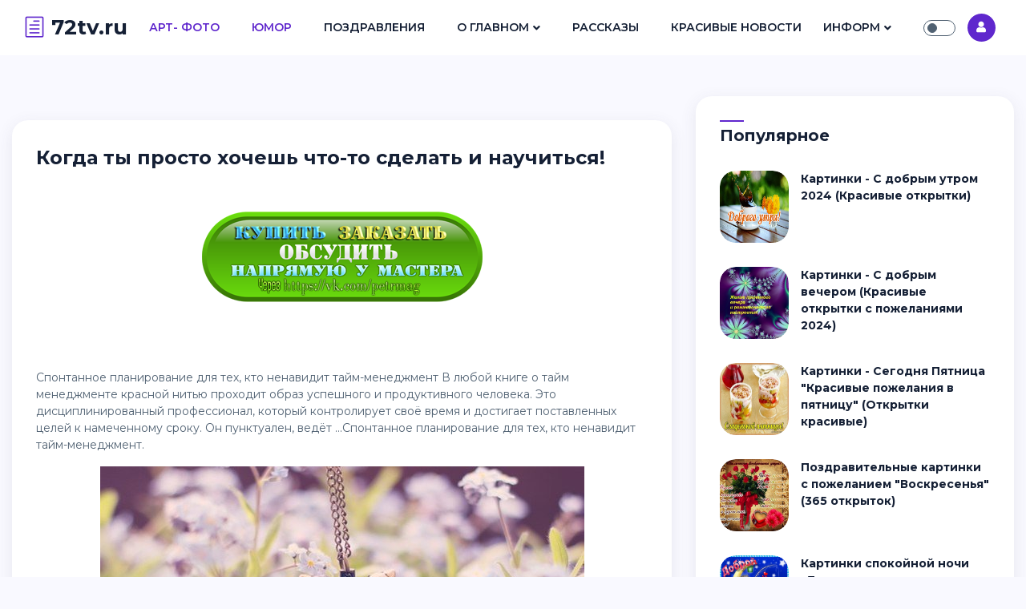

--- FILE ---
content_type: text/html; charset=windows-1251
request_url: https://72tv.ru/pictures/interesting/914-kogda-ty-prosto-hochesh-chto-to-sdelat-i-nauchitsya.html
body_size: 15851
content:



<!doctype html>
<html lang="ru">
<head>
<meta http-equiv="X-UA-Compatible" content="ie=edge">
<meta name="viewport" content="width=device-width, initial-scale=1.0">
<link rel="icon" sizes="16x16" href="/templates/Masonry/images/favicon.ico">
<meta charset="windows-1251">
<title>Когда ты просто хочешь что-то сделать и научиться! &raquo; 72tv.ru - Картинки и открытки, гифки &quot;Красивые поздравления&quot;!</title>
<meta name="description" content="Спонтанное планирование для тех, кто ненавидит тайм-менеджмент В любой книге о тайм менеджменте красной нитью проходит образ успешного и продуктивного человека. Это дисциплинированный профессионал,">
<meta name="keywords" content="иррационалов, иррационалы, которые, целей, время, Иррационалы, который, когда, рационалов, просто, делать, очень, будет, затем, книгу, планирование, одновременно, наступает, завтра, хотят">
<meta name="generator" content="DataLife Engine (http://dle-news.ru)">
<meta property="og:site_name" content="72tv.ru - Картинки и открытки, гифки &quot;Красивые поздравления&quot;!" />
<meta property="og:type" content="article" />
<meta property="og:title" content="Когда ты просто хочешь что-то сделать и научиться!" />
<meta property="og:url" content="https://72tv.ru/pictures/interesting/914-kogda-ty-prosto-hochesh-chto-to-sdelat-i-nauchitsya.html" />
<meta property="og:image" content="https://72tv.ru/uploads/posts/2016-09/1472892351_sva.jpg" />
<link rel="search" type="application/opensearchdescription+xml" href="https://72tv.ru/engine/opensearch.php" title="72tv.ru - Картинки и открытки, гифки &quot;Красивые поздравления&quot;!">
    
 <link rel="canonical" href="https://72tv.ru/pictures/interesting/914-kogda-ty-prosto-hochesh-chto-to-sdelat-i-nauchitsya.html" />   
<link rel="preconnect" href="https://fonts.googleapis.com">
<link rel="preconnect" href="https://fonts.gstatic.com" crossorigin>
<link href="https://fonts.googleapis.com/css2?family=Montserrat:ital,wght@0,300;0,400;0,500;0,600;0,700;1,300;1,400;1,500;1,600;1,700&display=swap" rel="stylesheet">
<link rel="stylesheet" href="/templates/Masonry/css/all.css">
<link rel="stylesheet" href="/templates/Masonry/css/elegant-font-icons.css">
<link rel="stylesheet" href="/templates/Masonry/css/bootstrap.min.css">
<link rel="stylesheet" href="/templates/Masonry/css/style.css">
<link rel="stylesheet" href="/templates/Masonry/css/engine.css">
    
 <!-- Yandex.RTB -->
<script>window.yaContextCb=window.yaContextCb||[]</script>
<script src="https://yandex.ru/ads/system/context.js" async></script>      
    
</head>
<nav class="navbar navbar-expand-lg fixed-top">
<div class="container-fluid">

<div class="logo">
<a href="/" class="logo-dark"><i class="icon_document_alt mr-2"></i>72tv.ru</a>
<a href="/" class="logo-white text-white"><i class="icon_document_alt mr-2"></i>72tv.ru</a>
</div>
        
<div class="collapse navbar-collapse" id="main_nav">
<ul class="navbar-nav ml-auto mr-auto">
<li class="nav-item"><a class="nav-link active" href="https://72tv.ru/photo/">Арт- Фото</a></li>
    
<li class="nav-item"><a class="nav-link active" href="https://72tv.ru/pictures/tricks/">Юмор</a></li>
    
<li class="nav-item"><a class="nav-link" href="https://72tv.ru/postcards/">Поздравления</a></li>


    
<li class="nav-item dropdown"><a class="nav-link dropdown-toggle" href="/news/" data-toggle="dropdown">О Главном</a>
<ul class="dropdown-menu fade-up">
<li><a class="dropdown-item" href="https://72tv.ru/postcards/good-morning/">С добрым утром</a></li>
<li><a class="dropdown-item" href="https://72tv.ru/postcards/10819-s-pozhelaniyami-dobrogo-dnya-otkrytki-pozhelaniya-dobryy-den.html">Доброго дня</a></li>
<li><a class="dropdown-item" href="https://72tv.ru/postcards/11922-kartinki-dobryy-vecher-pozhelaniya.html">Доброго вечера</a></li>
<li><a class="dropdown-item" href="https://72tv.ru/postcards/11912-kartinki-spokoynoy-nochi-dushevnye-pozhelaniya-sna.html">Хорошей ночи</a></li>
<li><a class="dropdown-item" href="https://72tv.ru/pictures-with-all-holidays/">Наши Праздники</a></li>
</ul>
</li>    
<li class="nav-item"><a class="nav-link" href="https://72tv.ru/stories/">Рассказы</a></li>    
<li class="nav-item"><a class="nav-link" href="https://72tv.ru/beautiful-pictures/">Красивые Новости</a></li>
</ul>
</div>
    
    

<li class="nav-item dropdown"><a class="nav-link dropdown-toggle" href="/news/" data-toggle="dropdown">Информ</a>
<ul class="dropdown-menu fade-up">

<li><a class="dropdown-item" href="https://72tv.ru/newsrules.html">Как добавить новость</a></li>
<li><a class="dropdown-item" href="https://72tv.ru/privacy-policy.html">Политика конфиденциальности на сайте 72tv.ru</a></li>
<li><a class="dropdown-item" href="https://72tv.ru/user-agreement.html">Соглашение с пользователем!</a></li>
<li><a class="dropdown-item" href="https://72tv.ru/copyright-dmca.html">Авторские Права</a></li>
</ul>
</li>        
    
    
    

<div class="navbar-right ml-auto">

<div class="theme-switch-wrapper">
<label class="theme-switch" for="checkbox"><input type="checkbox" id="checkbox" /><div class="slider round"></div></label>
</div>


               



<div class="user-icon mr-2" onclick="show_modal_dle();"><i class="fa fa-user"></i></div>
<div id="div_modal_dle" title="Авторизация" style="display:none;">
<form name="login-form" id="loginform" class="sign-form widget-form" method="post">
<div class="form-group">
<input type="text" class="form-control" placeholder="Логин" name="login_name">
</div>
<div class="form-group">
<input type="password" class="form-control" placeholder="Пароль" name="login_password">
</div>
<div class="sign-controls form-group">
<div class="custom-control custom-checkbox">
<input type="checkbox" class="custom-control-input" id="rememberMe">
<label class="custom-control-label" for="rememberMe">Запомнить</label>
</div>
<a href="https://72tv.ru/index.php?do=lostpassword" class="btn-link ml-auto">Забыли пароль?</a>
</div>
<div class="form-group"><button type="submit" class="btn-custom">Войти</button></div>
<p class="form-group text-center">Нет аккаунта? <a href="https://72tv.ru/index.php?do=register" class="btn-link">Создать прямо сейчас!</a> </p>
<input name="login" type="hidden" id="login" value="submit">
</form>
</div>



</div>

</div>
</nav>
<body>
  



<section class="section pt-55 ">
<div class="container-fluid">

<div class="row">
<div class="col-lg-8 mb-20">

<div id='dle-content'><div class="post-single">


<div class="post-single-content">

<h4>Когда ты просто хочешь что-то сделать и научиться!</h4>

    
<div class="post-single-info">
<ul class="list-inline">





</ul>
</div></div>
    
  <p><a href="https://vk.com/petrmag" title="Купить у мастера из Тюмени, фигурки, статуэтки!"><img src="/foto-0/z678.png" alt="" style="display: block; margin-left: auto; margin-right: auto;"></a></p>
<p>&nbsp;</p>
   
    <p>Спонтанное планирование для тех, кто ненавидит тайм-менеджмент В любой книге о тайм менеджменте красной нитью проходит образ успешного и продуктивного человека. Это дисциплинированный профессионал, который контролирует своё время и достигает поставленных целей к намеченному сроку. Он пунктуален, ведёт ...Спонтанное планирование для тех, кто ненавидит тайм-менеджмент.</p>
<p style="text-align: center;"><img src="/uploads/posts/2016-09/1472892351_sva.jpg" alt="" /></p>
<p>&nbsp;</p>
<p>&nbsp;</p>
           
  <p><a href="https://vk.com/petrmag" title="Купить у мастера из Тюмени, фигурки, статуэтки!"><img src="/foto-0/z90.png" alt="" style="display: block; margin-left: auto; margin-right: auto;"></a></p>
<p>&nbsp;</p>
    
<div class="post-single-body text-justify">
    
    <p>В любой книге о тайм менеджменте красной нитью проходит образ успешного и продуктивного человека. Это дисциплинированный профессионал, который контролирует своё время и достигает поставленных целей к намеченному сроку. Он пунктуален, ведёт ежедневник и пользуется программным обеспечением для планирования.<br />Но подходит ли этот образ каждому без исключения? Конечно, нет! Несмотря на обилие рекомендаций о том, как стать таким человеком, больше половины населения планеты просто не способны воплотить эту мечту.<br />Тех, кто рождён плавать, книги по тайм менеджменту учат бегать по суше!<br />Создаётся впечатление, что постановка цели, составление плана, расстановка приоритетов, делегирование, управление рисками и контроль сроков &mdash; чуть ли не единственно правильный подход для всех, кто хочет быть успешным.<br />Давайте разберёмся, кому действительно подходит планирование, тайм менеджмент и система GTD, а кому нужен совершенно иной подход.<br /><br />&ldquo;Две категории людей&rdquo;<br />В психологии, соционике, физиогномике, эзотерике, астрологии и нумерологии существует великое множество типов и подтипов людей. Но все они делятся на две большие категории: рационалы и иррационалы.<br />Первый тип &mdash; это люди последовательные, систематичные, взвешенные, организованные и продуманные. Второй тип &mdash; это люди спонтанные, импульсивные, импровизирующие и гибкие в нестандартных ситуациях.<br />Почти все современные системы управления временем идеально подходят только рационалам. Но для иррационалов эти методы неестественны. Когда иррационал пытается приучить себя к планированию, он плывёт против течения и действует против своей внутренней природы. Он ломает себя.<br />С каждым иррационалом, принуждающим себя работать по графику, происходит следующее: он перегорает! То есть, наступает момент, когда жизнь по графику становится поперёк горла: мотивации нет, а от мыслей о работе становится противно.<br />Кстати, наибольший дискомфорт для иррационалов &mdash; это работа в больших компаниях и корпорациях, где царит атмосфера управленческой бюрократии с её рациональными требованиями: отчёты, сроки, планы, графики и т.д. Всё это не для них.<br />Идеальный вариант для иррационалов &mdash; это работа на себя, либо работа в непринуждённой творческой атмосфере, где нет жёстких требований.<br /><br />&ldquo;Рационалы vs Иррационалы&rdquo;<br />Нельзя сказать какой тип лучше. У каждого свои плюсы и минусы. Тем не менее, рационалов часто ставят в пример, а иррационалов незаслуженно ругают и считают людьми непостоянными и ветреными.<br />В книгах по соционике пишут, что иррационалы &mdash; это люди, которые берутся за множество дел и не доводят их до конца. Так происходит потому, что иррационалам никто не рассказал о том великом потенциале, который в них заложен и о том, как им пользоваться.<br />Это несправедливо. Ведь в мире полным-полно информации, как рационалам раскрыть свой потенциал, но рекомендаций по раскрытию потенциала иррационалов очень мало. И рекомендации эти малоизвестны.<br />Любопытный факт: соотношение рационалов к иррационалам на планете Земля приблизительно 49% к 51%.<br /><br />ПРИЗНАКИ РАЦИОНАЛОВ:<br />&nbsp;Любят составить чёткий план и неуклонно следовать ему для достижения своей цели. Имеют одну глобальную цель и несколько подцелей; <br />&nbsp;Работоспособность и выполнение поставленных задач мало зависит от настроения. Рационалы настраиваются на работу, даже если эмоциональное состояние не располагает к этому; <br />&nbsp;В арсенале рационалов всегда несколько способов достичь цели. Если не подходит один, они пробуют другой; <br />&nbsp;Спокойно относятся к однообразной работе; <br />&nbsp;Рационалам комфортно, когда есть определённость и контроль над ситуацией; <br />&nbsp;Рационалов злят непредвиденные обстоятельства, вынуждающие переделывать весь план. Затянувшиеся неопределённости приводят к сильному стрессу, если долго не удаётся взять ситуацию под контроль; <br />&nbsp;Любят порядок. Им комфортно, когда вещи лежат на своих местах; <br />&nbsp;Изучают новый материал, прочитывая книгу последовательно: от начала до конца; <br />С утра планируют, что будут есть на ужин. В среду планируют в котором часу поедут за покупками в супермаркет на выходных. <br />Рационалов можно сравнить с машинистами поездов. Они планируют маршрут, время и продолжительность остановок на промежуточных станциях. Прибывают в пункт назначения с точностью до минуты и очень не любят непредвиденных задержек поезда.<br />Великий потенциал рационалов: стать большими профессионалами в одной выбранной области. Это потенциальные гуру в своём деле. Они действуют продуманно и выполняют намеченное в срок. Их ценят за качество проделанной работы, пунктуальность и скорость.<br />Успешные рационалы &mdash; тот самый образ, к которому страстно, но безуспешно, стремятся иррационалы. Стремятся, поскольку не знают о своём потенциале и о том, как его реализовать.<br /><br />ПРИЗНАКИ ИРРАЦИОНАЛОВ:<br />&nbsp;Имеют целый арсенал разнообразных целей. Стремятся преуспеть в самых разных областях; <br />&nbsp;Когда не удаётся достичь одну цель, иррационалы переключаются на другую. В отличие от рационалов, которые меняют не цель, а способ её достижения. <br />&nbsp;Работоспособность сильно зависит от настроения. Если у иррационала плохое настроение, он будет избегать запланированной работы, откладывая её &ldquo;на потом&rdquo;; <br />&nbsp;Однообразие и монотонность угнетает их. Любят выполнять работу в форме игры. Часто ищут новые подходы для выполнения одной и той же работы; <br />&nbsp;Спонтанны и непредсказуемы. В непредвиденных обстоятельствах действуют быстро, гибко и эффективно. Отсутствие контроля над ситуацией не беспокоит их; <br />&nbsp;Не любят наводить порядок. Их не волнует, лежат вещи на своих местах или нет. Термин &ldquo;творческий беспорядок&rdquo; придуман иррационалами; <br />&nbsp;Всегда терпят провалы, пытаясь применить рекомендации общепризнанных систем управления временем; <br />&nbsp;Мотивация падает, если приходится изучать новый материал, прочитывая книгу в строгой последовательности. Часто им хочется забежать вперёд и перейти к более интересным главам; <br />&nbsp;Иррационалам сложно отвечать на такие вопросы как: &ldquo;Что будешь есть на ужин?&rdquo;, &ldquo;Сколько времени будешь в гостях?&rdquo;, &ldquo;Сколько времени тебе нужно, чтобы выполнить эту работу?&rdquo;; <br />&nbsp;Когда о чём-то рассказывают, часто отвлекаются на посторонние темы, затем возвращаются к основной теме, затем снова отвлекаются. <br />Иррационалы похожи на водителей автомобилей, которые в любой момент могут отклониться от намеченного пути и поехать другой дорогой. Например, если впереди маячит пробка, они быстро сворачивают и объезжают её. Если вдруг позвонил родственник по срочному делу, они разворачиваются и едут в обратную сторону.<br />Быстро реагировать на непредусмотренные ситуации машинистам поездов гораздо сложнее, чем автомобилистам. Зато они чаще достигают пункта назначения, чем водители, постоянно меняющие направление.<br />Великий потенциал иррационалов. Успешные иррационалы редкость. Но если они попадаются, то до глубины души удивляют окружающих. Это люди, успевающие учить несколько языков, управлять тремя бизнесами, заниматься двумя видами спорта, уделять время семье, посещать новые семинары, путешествовать, общаться с новыми людьми, за день бывать в самых разных местах, изучать несколько очень непохожих областей деятельности и так далее.<br />То есть, они успешны в очень разных областях и создают впечатление людей, которые умудряются делать сто дел одновременно.<br /><br />Итак, если вы определились, что относитесь к иррационалам, значит, вас обрадует и очень вдохновит дальнейшая информация. Узнав о спонтанном планировании, иррационалы чувствуют внутренний подъём, поскольку эта система резонирует с их внутренней природой.<br />Но если вы относитесь к рационалам, не стоит откладывать чтение. Возможно, однажды вы сможете оказать неоценимую помощь знакомому иррационалу, который, скрипя зубами, прививает себе планирование :)<br /><br />&ldquo;Превращаем слабости иррационалов в мощный двигатель прогресса&rdquo;<br />Что ж, пора узнать о секретном оружии иррационалов. Почему я говорю &ldquo;секретное&rdquo;? Потому что логическим путём его не найти, так как оно спрятано в тех аспектах личности, которые в обществе принято называть слабостями и недостатками.<br />Парадокс в том, что все недостатки, с которыми так усердно борются иррационалы, таят в себе огромный потенциал, способный перевернуть их жизнь с ног на голову. При правильном использовании, конечно же.<br />Поэтому давайте прямо сейчас разберёмся, что это за недостатки и как их использовать.<br /><br />&ldquo;НЕДОСТАТОК №1: Иррационалы не доводят начатое до конца и хватаются за другое дело&rdquo;<br />Как мы помним, в своём арсенале иррационалы имеют целый веер самых разнообразных целей. Они одновременно хотят научиться играть на гитаре, создавать свой сайт, писать книгу, выступать на сцене, сняться в кино, стать учёным, облететь земной шар, заняться дизайном и так далее.<br />Из этого длинного перечня желаний иррационалы выбирают одну цель и вдохновляются ею, переполняясь энтузиазмом до краёв. Спустя какое-то время они переходят к действиям и стремятся побыстрее получить хорошие результаты.<br />Новое занятие, как глоток свежего воздуха, наполняет их жизнь смыслом и вносит разнообразие. Сперва дела идут хорошо, но вскоре неизбежно наступает первая трудность. Они преодолевают её, а затем вновь сталкиваются с очередным препятствием.<br />И вот, через некоторое время, занятие начинает приедаться. Они понимают, что успех не так близок, как хотелось. Понимают, что достижение хороших результатов базируется на долгом и упорном труде, который больше не предполагает разнообразия. Новая территория освоена, интерес иссяк, а дальше надо просто пахать.<br />Наконец, очередная трудность окончательно гасит энтузиазм. Иррационалы временно перестают заниматься достижением цели, обещая себе, что обязательно вернутся к этому позже. Но, как правило, то самое &ldquo;позже&rdquo; больше не наступает, ибо они находят другое занятие и с головой погружаются в него.<br />Первая ошибка иррационалов: они стремятся к одной цели, изолируя себя от других целей. Например, изучая Adobe Photoshop, они параллельно хотят освоить программу для создания музыки, но подавляют в себе это желание.<br />Размышляют они так: &ldquo;Я не могу позволить себе изучение нескольких программ одновременно. Сперва я освою одну, а уж потом перейду к другой. Иначе запутаюсь, и моё обучение будет неэффективным&rdquo;<br />Решение проблемы. Любого нормального иррационала это решение заставит прыгать от радости и предвосхищения невероятных возможностей, которые только что открылись. Вот оно:<br />РАЗРЕШИТЕ СЕБЕ ДВИГАТЬСЯ СРАЗУ В НЕСКОЛЬКИХ НАПРАВЛЕНИЯХ!<br />Милые иррационалы, да вы просто созданы для этого, чёрт возьми! Забейте на то, что говорят другие! Забейте на правила разумности, которые заставляют вас двигаться последовательно: сперва одно, затем другое. Это правило не для вас.<br />Вы созданы быть многозадачными. Так будьте ими! Изучайте одновременно английский, испанский и французский. Одновременно делайте свой сайт и пишите новую книгу. Одновременно изучайте Photoshop, Cubase, 3D Max, Adobe Illustrator, Corel Draw, Sony Vegas, Affter Effects, Flash, Dreamweaver и программируйте на десяти языках программирования сразу!<br />Монотонность и однозадачность убивает вас, поймите! Прямо сейчас подумайте и перечислите три или четыре цели, которые вы хотели бы достичь. А теперь скажите себе: &ldquo;Я могу заниматься всем этим сразу!&rdquo;. Представили? Ну и как вам такая перспектива? :)<br /><br />&ldquo;НЕДОСТАТОК №2: Однообразие и монотонный труд убивают мотивацию&rdquo;<br />Иррационалы действительно не любят однообразия. Именно поэтому они склонны бросать многообещающие проекты, переключаясь на что-то более интересное.<br />Как вы помните, иррационалам свойственно искать новые подходы к работе. Ими движет стремление к разнообразию, потому что разнообразие поддерживает интерес и является источником их мотивации. Жажда нового у них в крови.<br />Одна только беда &mdash; в любой работе однажды наступает однообразие. И тут кроется&hellip;<br />Вторая ошибка иррационалов: в погоне за результатом они напрочь игнорируют природную нужду новых впечатлений. Здесь действует подобная установка: &ldquo;Да, сейчас я хочу заняться другим. Но я не должен распыляться, если хочу добиться успеха. Я должен продолжать начатое!&rdquo;<br />Эта установка вылезает боком. Иррационалы принуждают себя двигаться дальше, когда чувствуют, что их интерес ослаб. Вместо того, чтобы наполнить себя новыми впечатлениями, временно переключившись на другую область, они продолжают действовать, убивая мотивацию.<br />Решение проблемы: разнообразие! Это решение дополняет призыв быть многозадачным и отвечает на вопрос: &ldquo;Как я могу достигать сразу нескольких целей?&rdquo;<br />Для того, чтобы избежать монотонности и доводить дела до конца, спонтанно переключайтесь с одного вида деятельности на другой в течении дня много раз.<br />Несколько часов поиграйте на гитаре, затем час уделите написанию книги, за пятнадцать минут ответьте на почту, полчаса почитайте книгу о бизнесе, после чего займитесь работой для заказчика, а уж потом учите английский.<br />Неделя в таком ритме и вас приятно удивят результаты. Через две недели вы скажете: &ldquo;И всё это я?&rdquo;. Через месяц вы будете ошеломлены! А через полгода окружающие не поверят, что такое вообще возможно.<br /><br />&ldquo;НЕДОСТАТОК №3: Продуктивность по настроению&rdquo;<br />Работоспособность иррационалов сильно зависит от настроения. Это факт. Заставьте иррационала вдохновлённо и усердно работать, когда у него нет настроения, и вам поставят памятник при жизни!<br />Именно этот &ldquo;недостаток&rdquo; полностью аннулирует любые попытки жить по графику. Сегодня иррационал запланировал, что завтра в 14 часов он будет делать презентацию для руководства. Но завтра, неожиданно для себя, он вдруг осознаёт, что не имеет ни малейшего желания делать эту работу.<br />И предвидеть такой поворот событий он просто не в силах!<br />Причина в том, что настроение иррационалов меняется самым непредсказуемым образом. Я не говорю сейчас об эмоциональном состоянии. Я имею в виду настроение к разным видам деятельности. Сейчас они хотят одного, через час другого, через два они сами не знают, чего хотят :)<br />Именно поэтому большой ошибкой иррационалов является планирование дел, которые нужно будет сделать завтра, послезавтра и после-после завтра.<br />Нельзя планировать на вторник дела А, Б и В, а на среду Г, Е и Ж. Потому что вы не можете знать, будет ли во вторник желание делать А, Б и В, а не, допустим только Е и Ж. Тут заранее предсказать невозможно. Поэтому просто перестаньте делать это. Раз и навсегда!</p>
    <p><a href="https://ok.ru/profile/323125761984" title="Купить у мастера из Тюмени, фигурки, статуэтки!"><img src="/foto-0/z-ok.png" alt="" style="display: block; margin-left: auto; margin-right: auto;"></a></p>
<p>&nbsp;</p>
    
    </div>

<div class="post-single-footer">

<div class="social-media">
<script src="https://yastatic.net/share2/share.js"></script>
<div class="ya-share2" data-curtain data-shape="round" data-services="vkontakte,facebook,odnoklassniki,telegram,twitter,whatsapp,moimir">
    
    


    </div>
</div></div>
    
</div>



<div class="widget mb-50">
<div class="title"><h5>Похожие фото (0)</h5></div>
    
 
<div class="linkEnso_h"><a title="" href="https://72tv.ru/pictures/interesting/913-provereno-i-ispytano-na-zhenschinah-kak-poznat-zhenschinu.html">Проверено и испытано на женщинах-Как познать женщину?</a></div><div class="linkEnso_cl"></div>
<div class="linkEnso_i">
	<a title="" href="https://72tv.ru/pictures/interesting/913-provereno-i-ispytano-na-zhenschinah-kak-poznat-zhenschinu.html"><img alt="Проверено и испытано на женщинах-Как познать женщину?" title="" src="/templates/Masonry/dleimages/no_image.jpg" /></a>
</div>
<div>Кто говорит,что женщина непонятная,тот сильно заблуждается,есть неоспоримые факты о поведении женщин,которые говорят чем отличается женщина от мужчины реально!Факт или не факт,но это проверено путем эволюции женщины годами,кто не верит в женщину,то</div><div class="linkEnso_cl"></div><div class="linkEnso_h"><a title="" href="https://72tv.ru/pictures/interesting/19225-kak-provodit-iyul-mesyac-ved-samyy-razgar-leta-svezhiy-vzglyad.html">Как проводить июль месяц, ведь самый разгар лета?! (Свежий взгляд)</a></div><div class="linkEnso_cl"></div>
<div class="linkEnso_i">
	<a title="" href="https://72tv.ru/pictures/interesting/19225-kak-provodit-iyul-mesyac-ved-samyy-razgar-leta-svezhiy-vzglyad.html"><img alt="Как проводить июль месяц, ведь самый разгар лета?! (Свежий взгляд)" title="" src="/templates/Masonry/dleimages/no_image.jpg" /></a>
</div>
<div>Июль — это сердце лета, когда солнце льет свои золотые лучи, наполняя мир теплом и светом, а воздух пропитан ароматом цветов и свежести. Это время, когда каждый день словно приглашение к радости, приключениям и внутреннему обновлению. Как провести</div><div class="linkEnso_cl"></div><div class="linkEnso_h"><a title="" href="https://72tv.ru/pictures/interesting/19224-kuda-luchshe-na-more-s-serediny-leta-ili-v-derevnyu-i-v-les-mnenie.html">Куда лучше - На море с середины лета или в деревню и в лес? (Мнение)</a></div><div class="linkEnso_cl"></div>
<div class="linkEnso_i">
	<a title="" href="https://72tv.ru/pictures/interesting/19224-kuda-luchshe-na-more-s-serediny-leta-ili-v-derevnyu-i-v-les-mnenie.html"><img alt="Куда лучше - На море с середины лета или в деревню и в лес? (Мнение)" title="" src="/templates/Masonry/dleimages/no_image.jpg" /></a>
</div>
<div>Когда середина лета уже нежно касается своей золотой середины, а сердце начинает тосковать по отдыху, возникает волнующий вопрос: куда отправиться — к ласковому морю или в тихую, зеленую деревню, где воздух наполнен ароматом хвои и свежести? Каждое</div><div class="linkEnso_cl"></div><div class="linkEnso_h"><a title="" href="https://72tv.ru/pictures/interesting/19223-nastupila-seredina-leta-chto-luchshe-vsego-delat-iyul-mesyac-v-razgare.html">Наступила середина лета - Что лучше всего делать? июль месяц в разгаре!</a></div><div class="linkEnso_cl"></div>
<div class="linkEnso_i">
	<a title="" href="https://72tv.ru/pictures/interesting/19223-nastupila-seredina-leta-chto-luchshe-vsego-delat-iyul-mesyac-v-razgare.html"><img alt="Наступила середина лета - Что лучше всего делать? июль месяц в разгаре!" title="" src="/templates/Masonry/dleimages/no_image.jpg" /></a>
</div>
<div>Середина лета в России — это словно волшебный миг, когда природа раскрывает все свои тайны и щедроты, а душа наполняется особым светом и теплом. Это время, когда солнце стоит высоко в зените, разливая вокруг золотистые лучи, а воздух наполнен</div><div class="linkEnso_cl"></div><div class="linkEnso_h"><a title="" href="https://72tv.ru/pictures/interesting/19203-chem-poleznym-uvlech-rebenka-doma-otvet-ocheviden.html">Чем полезным увлечь ребенка дома? Ответ очевиден!</a></div><div class="linkEnso_cl"></div>
<div class="linkEnso_i">
	<a title="" href="https://72tv.ru/pictures/interesting/19203-chem-poleznym-uvlech-rebenka-doma-otvet-ocheviden.html"><img alt="Чем полезным увлечь ребенка дома? Ответ очевиден!" title="" src="/templates/Masonry/dleimages/no_image.jpg" /></a>
</div>
<div>Чем же занять ребенка дома, чтобы это было не просто времяпрепровождение, а настоящее маленькое путешествие в мир творчества и самовыражения? Ответ на этот вопрос кажется простым, но в нем скрыта глубокая мудрость: увлечь ребенка полезным и</div><div class="linkEnso_cl"></div><div class="linkEnso_h"><a title="" href="https://72tv.ru/pictures/interesting/19202-chto-my-s-vami-sobiraem-kollekcii-figurok-dlya-interera.html">Что мы с вами собираем - Коллекции фигурок для интерьера!</a></div><div class="linkEnso_cl"></div>
<div class="linkEnso_i">
	<a title="" href="https://72tv.ru/pictures/interesting/19202-chto-my-s-vami-sobiraem-kollekcii-figurok-dlya-interera.html"><img alt="Что мы с вами собираем - Коллекции фигурок для интерьера!" title="" src="/templates/Masonry/dleimages/no_image.jpg" /></a>
</div>
<div>Собирание фигурок для интерьера — это не просто увлечение, а настоящая форма искусства, которая наполняет пространство теплом и индивидуальностью. Каждый из нас стремится окружить себя красотой, и именно такие миниатюрные произведения искусства</div><div class="linkEnso_cl"></div>
   
    
<ul class="widget-comments"><!--dlecomments--></ul>
<!--dleaddcomments-->
</div><div class="berrors">
<b>Информация</b><br>
Посетители, находящиеся в группе <b>Гости</b>, не могут оставлять комментарии к данной публикации.
</div></div>

</div>
<div class="col-lg-4 max-width">



<div class="widget ">
<div class="section-title"><h5>Популярное</h5></div>
<ul class="widget-latest-posts">
<li class="last-post">
<div class="image"><a href="https://72tv.ru/postcards/11902-dobroe-utro-kartinki.html"><img src="/uploads/posts/2021-09/medium/1632431493_kartinka-s-dobrym-utrom.jpg" alt="Картинки - С добрым утром 2024 (Красивые открытки)"></a></div>

<div class="content">
<p><a href="https://72tv.ru/postcards/11902-dobroe-utro-kartinki.html">Картинки - С добрым утром 2024 (Красивые открытки)</a></p>

</div>
</li><li class="last-post">
<div class="image"><a href="https://72tv.ru/postcards/11922-kartinki-dobryy-vecher-pozhelaniya.html"><img src="/uploads/posts/2018-08/1535737262_0016-8t0fi7at1yg.jpg" alt="Картинки - С добрым вечером (Красивые открытки с пожеланиями 2024)"></a></div>

<div class="content">
<p><a href="https://72tv.ru/postcards/11922-kartinki-dobryy-vecher-pozhelaniya.html">Картинки - С добрым вечером (Красивые открытки с пожеланиями 2024)</a></p>

</div>
</li><li class="last-post">
<div class="image"><a href="https://72tv.ru/postcards/days-of-the-week/11938-segodnya-pyatnica-krasivye-pozhelaniya-v-pyatnicu-90-kartinok.html"><img src="/uploads/posts/2018-09/medium/1536215859_011-ykksam00byi.jpg" alt="Картинки - Сегодня Пятница &quot;Красивые пожелания в пятницу&quot; (Открытки красивые)"></a></div>

<div class="content">
<p><a href="https://72tv.ru/postcards/days-of-the-week/11938-segodnya-pyatnica-krasivye-pozhelaniya-v-pyatnicu-90-kartinok.html">Картинки - Сегодня Пятница &quot;Красивые пожелания в пятницу&quot; (Открытки красивые)</a></p>

</div>
</li><li class="last-post">
<div class="image"><a href="https://72tv.ru/postcards/days-of-the-week/11941-pozdravitelnye-kartinki-s-pozhelaniem-voskresenya.html"><img src="/uploads/posts/2018-09/1536285413_003-anpimjfrem0.jpg" alt="Поздравительные картинки с пожеланием &quot;Воскресенья&quot; (365 открыток)"></a></div>

<div class="content">
<p><a href="https://72tv.ru/postcards/days-of-the-week/11941-pozdravitelnye-kartinki-s-pozhelaniem-voskresenya.html">Поздравительные картинки с пожеланием &quot;Воскресенья&quot; (365 открыток)</a></p>

</div>
</li><li class="last-post">
<div class="image"><a href="https://72tv.ru/postcards/11912-kartinki-spokoynoy-nochi-dushevnye-pozhelaniya-sna.html"><img src="/uploads/posts/2018-08/medium/1535477497_01-z_qb_oiwjny.jpg" alt="Картинки спокойной ночи -Душевные пожелания сна (90 штук)!"></a></div>

<div class="content">
<p><a href="https://72tv.ru/postcards/11912-kartinki-spokoynoy-nochi-dushevnye-pozhelaniya-sna.html">Картинки спокойной ночи -Душевные пожелания сна (90 штук)!</a></p>

</div>
</li><li class="last-post">
<div class="image"><a href="https://72tv.ru/postcards/11937-pozhelanie-udachnoy-nedeli-i-otlichnogo-nastroeniya-70-kartinok.html"><img src="/uploads/posts/2018-09/1536208739_013-vvjgu3jso9k.jpg" alt="Картинки - Пожелание удачной недели и отличного настроения 2024 (Красивые открытки)"></a></div>

<div class="content">
<p><a href="https://72tv.ru/postcards/11937-pozhelanie-udachnoy-nedeli-i-otlichnogo-nastroeniya-70-kartinok.html">Картинки - Пожелание удачной недели и отличного настроения 2024 (Красивые открытки)</a></p>

</div>
</li><li class="last-post">
<div class="image"><a href="https://72tv.ru/postcards/11950-dushevnye-pozhelaniya-skoreyshego-vyzdorovleniya-40-kartinok.html"><img src="/uploads/posts/2018-09/1536551796_025-mu8avvpeecm.jpg" alt="Душевные пожелания скорейшего выздоровления (40 картинок)!"></a></div>

<div class="content">
<p><a href="https://72tv.ru/postcards/11950-dushevnye-pozhelaniya-skoreyshego-vyzdorovleniya-40-kartinok.html">Душевные пожелания скорейшего выздоровления (40 картинок)!</a></p>

</div>
</li><li class="last-post">
<div class="image"><a href="https://72tv.ru/postcards/days-of-the-week/11940-yarkie-i-krasivye-pozhelaniya-subboty-subbotnee-nastroenie-60-kartinok.html"><img src="/uploads/posts/2018-09/1536250462_026-bpz7rzw0pqs.jpg" alt="Картинки - Яркие и красивые пожелания Субботы (Субботнее настроение) Красивые открытки!"></a></div>

<div class="content">
<p><a href="https://72tv.ru/postcards/days-of-the-week/11940-yarkie-i-krasivye-pozhelaniya-subboty-subbotnee-nastroenie-60-kartinok.html">Картинки - Яркие и красивые пожелания Субботы (Субботнее настроение) Красивые открытки!</a></p>

</div>
</li><li class="last-post">
<div class="image"><a href="https://72tv.ru/stars/836-nastoyaschaya-olga-zhuravleva-i-ee-zhizn-kakova-ona-zvezda-efira.html"><img src="/uploads/posts/2016-08/1470386792_olga-zhuravleva-4.jpg" alt="Настоящая Ольга Журавлева и ее жизнь- Какова она звезда Эфира?"></a></div>

<div class="content">
<p><a href="https://72tv.ru/stars/836-nastoyaschaya-olga-zhuravleva-i-ee-zhizn-kakova-ona-zvezda-efira.html">Настоящая Ольга Журавлева и ее жизнь- Какова она звезда Эфира?</a></p>

</div>
</li><li class="last-post">
<div class="image"><a href="https://72tv.ru/postcards/days-of-the-week/11920-s-ponedelnikom-kartinki-40-otkrytok.html"><img src="/uploads/posts/2018-08/medium/1535717800_004-09cr65synsq.jpg" alt="Картинки - С понедельником 2024 (Красивые открытки)"></a></div>

<div class="content">
<p><a href="https://72tv.ru/postcards/days-of-the-week/11920-s-ponedelnikom-kartinki-40-otkrytok.html">Картинки - С понедельником 2024 (Красивые открытки)</a></p>

</div>
</li><li class="last-post">
<div class="image"><a href="https://72tv.ru/postcards/days-of-the-week/11939-osennie-kartinki-pozhelaniya-i-pozdravleniya.html"><img src="/uploads/posts/2018-09/medium/1536243288_1584-6hjdwewtmrs.jpg" alt="Осенние картинки - Пожелания и поздравления!"></a></div>

<div class="content">
<p><a href="https://72tv.ru/postcards/days-of-the-week/11939-osennie-kartinki-pozhelaniya-i-pozdravleniya.html">Осенние картинки - Пожелания и поздравления!</a></p>

</div>
</li><li class="last-post">
<div class="image"><a href="https://72tv.ru/photo/fo-on-avu/11979-ava-dlya-devushek-40-foto.html"><img src="/uploads/posts/2018-09/1537939843_01-ksaobe05rzg.jpg" alt="Ава для девушек (40 фото)"></a></div>

<div class="content">
<p><a href="https://72tv.ru/photo/fo-on-avu/11979-ava-dlya-devushek-40-foto.html">Ава для девушек (40 фото)</a></p>

</div>
</li><li class="last-post">
<div class="image"><a href="https://72tv.ru/postcards/days-of-the-week/11944-yarkie-pozhelanie-vtornika-esli-segodnya-vtornik-kartinki-60-shtuk.html"><img src="/uploads/posts/2018-09/1536380098_003-vfodhgg-94.jpg" alt="Картинки - Яркие пожелание вторника &quot;Если сегодня вторник&quot; С открытками красивыми!"></a></div>

<div class="content">
<p><a href="https://72tv.ru/postcards/days-of-the-week/11944-yarkie-pozhelanie-vtornika-esli-segodnya-vtornik-kartinki-60-shtuk.html">Картинки - Яркие пожелание вторника &quot;Если сегодня вторник&quot; С открытками красивыми!</a></p>

</div>
</li><li class="last-post">
<div class="image"><a href="https://72tv.ru/pictures/11905-krasivye-cvety-foto.html"><img src="/uploads/posts/2018-08/medium/1535284732_dekorativnyy-podsolnuh.jpg" alt="Красивые цветы фото!"></a></div>

<div class="content">
<p><a href="https://72tv.ru/pictures/11905-krasivye-cvety-foto.html">Красивые цветы фото!</a></p>

</div>
</li><li class="last-post">
<div class="image"><a href="https://72tv.ru/postcards/days-of-the-week/12251-s-dobrym-vesennim-utrom.html"><img src="/uploads/posts/2019-01/1547935906_kartinka-vesennee-dobroe-utro-003.jpg" alt="Картинки - С добрым Весенним Утром 2024 (Красивые открытки)"></a></div>

<div class="content">
<p><a href="https://72tv.ru/postcards/days-of-the-week/12251-s-dobrym-vesennim-utrom.html">Картинки - С добрым Весенним Утром 2024 (Красивые открытки)</a></p>

</div>
</li>
</ul>
</div>
    
<div class="widget">
<div class="section-title"><h5>Фигурки для подарков!</h5></div>
    
    <p><a href="https://vk.com/petrmag" title="Купить у мастера из Тюмени, фигурки, статуэтки!"><img src="/foto-0/z90.png" alt="" style="display: block; margin-left: auto; margin-right: auto;"></a></p>
<p>&nbsp;</p>   

</div>
    

    

  
    
</div>
</div></div></section>

    

    
    <!-- сюда коды modules/footer --> 
    

    

<script type="text/javascript" src="/engine/classes/min/index.php?charset=windows-1251&amp;g=general&amp;v=22"></script>
<script type="text/javascript" src="/engine/classes/min/index.php?charset=windows-1251&amp;f=engine/classes/masha/masha.js&amp;v=22"></script>
<script type="text/javascript">
<!--
var dle_root       = '/';
var dle_admin      = '';
var dle_login_hash = '3e430e7767d60cd1942486592b619745fe656753';
var dle_group      = 5;
var dle_skin       = 'Masonry';
var dle_wysiwyg    = '-1';
var quick_wysiwyg  = '2';
var dle_act_lang   = ["Да", "Нет", "Ввод", "Отмена", "Сохранить", "Удалить", "Загрузка. Пожалуйста, подождите..."];
var menu_short     = 'Быстрое редактирование';
var menu_full      = 'Полное редактирование';
var menu_profile   = 'Просмотр профиля';
var menu_send      = 'Отправить сообщение';
var menu_uedit     = 'Админцентр';
var dle_info       = 'Информация';
var dle_confirm    = 'Подтверждение';
var dle_prompt     = 'Ввод информации';
var dle_req_field  = 'Заполните все необходимые поля';
var dle_del_agree  = 'Вы действительно хотите удалить? Данное действие невозможно будет отменить';
var dle_spam_agree = 'Вы действительно хотите отметить пользователя как спамера? Это приведёт к удалению всех его комментариев';
var dle_complaint  = 'Укажите текст Вашей жалобы для администрации:';
var dle_big_text   = 'Выделен слишком большой участок текста.';
var dle_orfo_title = 'Укажите комментарий для администрации к найденной ошибке на странице';
var dle_p_send     = 'Отправить';
var dle_p_send_ok  = 'Уведомление успешно отправлено';
var dle_save_ok    = 'Изменения успешно сохранены. Обновить страницу?';
var dle_reply_title= 'Ответ на комментарий';
var dle_tree_comm  = '0';
var dle_del_news   = 'Удалить статью';
var dle_sub_agree  = 'Вы действительно хотите подписаться на комментарии к данной публикации?';
var allow_dle_delete_news   = false;

//-->
</script>
<script src="/templates/Masonry/js/popper.min.js"></script>
<script src="/templates/Masonry/js/bootstrap.min.js"></script>
<script src="/templates/Masonry/js/switch.js"></script>
<script src="/templates/Masonry/js/main.js"></script>
<script>function show_modal_dle() {$("#div_modal_dle").dialog({autoOpen: true,show: "fade",hide: "fade",width:500,modal: true,});}</script>

    
<!-- сюда коды счетчиков -->     
    
  

<!-- сюда коды счетчиков -->     
            <span style="display: none;">  <!--LiveInternet counter--><script type="text/javascript">
document.write("<a href='//www.liveinternet.ru/click' "+
"target=_blank><img src='//counter.yadro.ru/hit?t44.1;r"+
escape(document.referrer)+((typeof(screen)=="undefined")?"":
";s"+screen.width+"*"+screen.height+"*"+(screen.colorDepth?
screen.colorDepth:screen.pixelDepth))+";u"+escape(document.URL)+
";h"+escape(document.title.substring(0,150))+";"+Math.random()+
"' alt='' title='LiveInternet' "+
"border='0' width='31' height='31'><\/a>")
</script><!--/LiveInternet--></span> 


                
<!-- Аналитика гугла -->   
  <!-- Global site tag (gtag.js) - Google Analytics -->
<script async src="https://www.googletagmanager.com/gtag/js?id=UA-63685636-3"></script>
<script>
  window.dataLayer = window.dataLayer || [];
  function gtag(){dataLayer.push(arguments);}
  gtag('js', new Date());

  gtag('config', 'UA-63685636-3');
</script>                  
                   
                
<!-- Аналитика гугла -->

    
    
 <!-- сКРИПТ ТЕСТ ГУГЛ ОБЛЕГЧЕНИЕ-->   
<script type='text/javascript'>

//<![CDATA[ // Lazy Load AdSense

var lazyadsense=!1;window.addEventListener("scroll",function(){(0!=document.documentElement.scrollTop&&!1===lazyadsense||0!=document.body.scrollTop&&!1===lazyadsense)&&(!function(){var e=document.createElement("script");e.type="text/javascript",e.async=!0,e.src="https://pagead2.googlesyndication.com/pagead/js/adsbygoogle.js";var a=document.getElementsByTagName("script")[0];a.parentNode.insertBefore(e,a)}(),lazyadsense=!0)},!0);

//]]>

</script>    
 <!-- сКРИПТ ТЕСТ ГУГЛ ОБЛЕГЧЕНИЕ -->   
    
    
    
 
    
</body>
</html>
<!-- DataLife Engine Copyright SoftNews Media Group (http://dle-news.ru) -->
